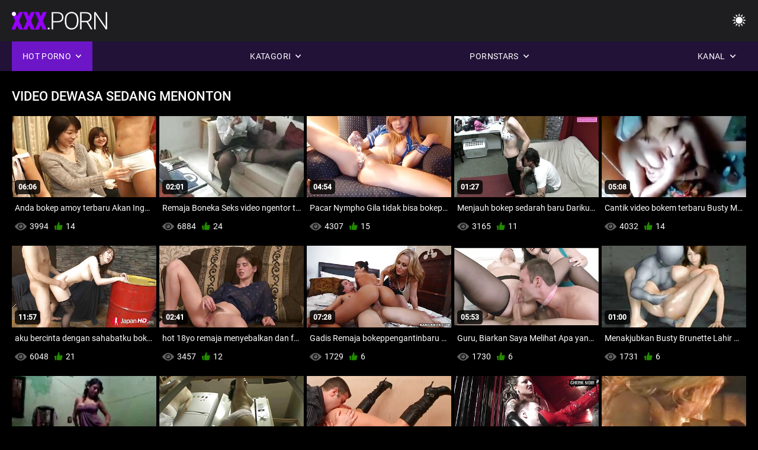

--- FILE ---
content_type: text/html; charset=UTF-8
request_url: https://id.neukenfilm.net/?page=8
body_size: 12894
content:
<!DOCTYPE html><html lang="id"><head>


<title>Bokep baru video porno seksi gratis   (Cacah   8) </title>
<meta http-equiv="Content-Type" content="text/html; charset=utf-8">
<meta name="description" content="HD sexy hot porno-Bokep baru ! Video xxx terbaik di web, porno panas baru ditambahkan ke situs kami online setiap hari. ">
<meta name="keywords" content="Porno,HD porno,video HD,Blowjob,hardcore,kenyataan,Roleplay,remaja 18+,Cewek,Cewek Seksi,Cewek seksi,masturbasi,Dari Belakang,Gaya anjing,gaya cowgirl,cowgirl,Close-up,, penis besar,Penis besar,Minuman Keras,Kamar Tidur,saudari tiri,rambut gelap,berambut coklat,pirang,wanita,Tidur,Wanita,bercinta,threesome,bertiga,Karly ">
<meta name="viewport" content="width=device-width, initial-scale=1">
<base target="_blank">

<link rel="icon" type="image/x-icon" href="/favicons/favicon.ico">
<link rel="apple-touch-icon" sizes="32x32" href="/favicons/touch-icon-iphone.png">
<link rel="apple-touch-icon" sizes="76x76" href="/favicons/touch-icon-ipad.png">
<link rel="apple-touch-icon" sizes="120x120" href="/favicons/touch-icon-iphone-retina.png">
<link rel="apple-touch-icon" sizes="152x152" href="/favicons/touch-icon-ipad-retina.png">

<link href="/css/all5.css" rel="stylesheet" type="text/css">
<link href="/css/slick.css" rel="stylesheet" type="text/css">
<link href="/css/select2.css" rel="stylesheet" type="text/css">
<link href="https://id.neukenfilm.net/?page=8" rel="canonical">
</head>
<body class="1 box_middle no-touch">

<div class="wrapper">
<header class="pignr">
<div class="container">
<div class="holder">
<div class="column second">
<button type="button" class="hamburger" title="menu">
<span></span>
</button>
<div class="logo">
<a href="/" class="pignr">
<img src="/files/logo.png" width="161" height="30" title="Bokep baru">
</a>
</div>
</div>

<div class="column second">
<button type="button" class="change_theme js-night-mode" title="menu">
<i class="icon-shine"></i>
</button>


<button type="button" class="mask_search" title="menu">
<i class="icon-search"></i>
</button>
</div>
</div>
<div class="navigation">
<nav>
<div class="item active">
<a href="#" class="onClick pignr videos">
<span>Hot porno </span>
<i class="icon-arrow-down"></i>
</a>
<div class="dropped_sm">
<a href="/top.html" class="pignr item_sort">
<i class="icon-like"></i>
<span>Dinilai Tertinggi </span>
</a>
<a href="/newporn.html" class="pignr item_sort">
<i class="icon-new"></i>
<span>Terkini </span>
</a>
<a href="/popular.html" class="pignr item_sort">
<i class="icon-view"></i>
<span>Paling Ditampilkan </span>
</a>

</div>
</div>
<div class="item item_second">
<a href="#" class="pignr onClick categories">
<span>Katagori </span>
<i class="icon-arrow-down"></i>
</a>
<div class="dropped_lg">
<div class="container" id="list_categories_categories_top_menu">
<div class="columns">

<div class="categories_list" id="list_categories_categories_top_menu_items">




<div class="categories_item">
<a href="/category/teen/">Remaja</a>
</div>			
				<div class="categories_item">
<a href="/category/sexy/">Seksi</a>
</div>			
				<div class="categories_item">
<a href="/category/amateur/">Amatir</a>
</div>			
				<div class="categories_item">
<a href="/category/hot/">Panas</a>
</div>			
				<div class="categories_item">
<a href="/category/hardcore/">Hardcore</a>
</div>			
				<div class="categories_item">
<a href="/category/blowjob/">Blowjob</a>
</div>			
				<div class="categories_item">
<a href="/category/horny/">Horny</a>
</div>			
				<div class="categories_item">
<a href="/category/fuck/">Sial.</a>
</div>			
				<div class="categories_item">
<a href="/category/dirty/">Kotor</a>
</div>			
				<div class="categories_item">
<a href="/category/ass/">Ass</a>
</div>			
				<div class="categories_item">
<a href="/category/pussy/">Pussy</a>
</div>			
				<div class="categories_item">
<a href="/category/milf/">Milf</a>
</div>			
				<div class="categories_item">
<a href="/category/sex/">Seks.</a>
</div>			
				<div class="categories_item">
<a href="/category/girl/">Gadis</a>
</div>			
				<div class="categories_item">
<a href="/category/anal/">Anal</a>
</div>			
				<div class="categories_item">
<a href="/category/mom/">Ibu.</a>
</div>			
				<div class="categories_item">
<a href="/category/pussyfuck/">Pussyfuck</a>
</div>			
				<div class="categories_item">
<a href="/category/young/">Muda</a>
</div>			
				<div class="categories_item">
<a href="/category/busty/">Busty</a>
</div>			
				<div class="categories_item">
<a href="/category/homemade/">Buatan sendiri</a>
</div>			
				

<div class="categories_item">
<a href="/categories.html" class="more">Lihat semua daftar </a>
</div>
</div>
</div>
</div>
</div>
</div>

<div class="item item_second">
<a href="/category/hd/" class="pignr onClick pornstars">
<span>Pornstars </span>
<i class="icon-arrow-down"></i>
</a>

</div>
<div class="item item_second">
<a href="#" class="pignr onClick channels">
<span>Kanal </span>
<i class="icon-arrow-down"></i>
</a>
<div class="dropped_lg">
<div class="container" id="list_dvds_menu_top_channels">
<div class="columns">

<div class="categories_list" id="list_dvds_menu_top_channels_items">
<div class="categories_item">
<a class="pignr" href="/tag/315/">3gp bokep barus</a>
</div>		


                    
   <div class="categories_item">
<a class="pignr" href="/tag/214/">akun bokep terbarus</a>
</div>		


                    
   <div class="categories_item">
<a class="pignr" href="/tag/353/">artis bokep terbaru 2018s</a>
</div>		


                    
   <div class="categories_item">
<a class="pignr" href="/tag/103/">asian sex diary barus</a>
</div>		


                    
   <div class="categories_item">
<a class="pignr" href="/tag/57/">asian sex terbarus</a>
</div>		


                    
   <div class="categories_item">
<a class="pignr" href="/tag/169/">bakep barus</a>
</div>		


                    
   <div class="categories_item">
<a class="pignr" href="/tag/137/">bakep terbarus</a>
</div>		


                    
   <div class="categories_item">
<a class="pignr" href="/tag/282/">baru belajar bokeps</a>
</div>		


                    
   <div class="categories_item">
<a class="pignr" href="/tag/42/">baru bokeps</a>
</div>		


                    
   <div class="categories_item">
<a class="pignr" href="/tag/300/">bekeb terbarus</a>
</div>		


                    
   

<div class="categories_item">
<a class="pignr" href="https://bokepkorea.icu/">Video bokep koreas</a>
</div>		

<div class="categories_item">
<a class="pignr" href="https://id.pornolatinoespanol.net/">Video bokep jepang moms</a>
</div>		

<div class="categories_item">
<a class="pignr" href="https://id.erotikfilme.org/">Video hot bokeps</a>
</div>		

<div class="categories_item">
<a class="pignr" href="https://id.filmpornovecchie.com/">Bokep chinas</a>
</div>		

<div class="categories_item">
<a class="pignr" href="https://id.reifetitten.net/">Film bokeps</a>
</div>		

<div class="categories_item">
<a class="pignr" href="https://id.videoamatorialigratuiti.com/">Bokep ceritas</a>
</div>		

<div class="categories_item">
<a class="pignr" href="https://id.melayuseksvideo.net/">Bokep indo hots</a>
</div>		

<div class="categories_item">
<a class="pignr" href="https://id.videocasalinghigratis.com/">Bokep jandas</a>
</div>		

<div class="categories_item">
<a class="pignr" href="https://id.videovecchietroie.com/">Video sex dewasas</a>
</div>		

<div class="categories_item">
<a class="pignr" href="https://id.reifenackteweiber.com/">Video bokep jandas</a>
</div>		




<div class="categories_item">
<a href="/tags.html" class="pignr more">Lihat semua daftar </a>
</div>
</div>
</div>
</div>
</div>
</div>







</nav>
</div>
 </div></header>

<main>
<section class="columns_thumbs">
<div class="container">
<div class="container">
<div class="headline">
<h1 class="title">Video dewasa sedang menonton </h1>
 </div><div class="thumbs" id="list_videos_videos_watched_right_now_items">


<div class="item thumb">
<a href="/video/1355/anda-bokep-amoy-terbaru-akan-ingat-fucking-a-latin-ass-forever/" title="Anda bokep amoy terbaru Akan Ingat Fucking a Latin Ass Forever" class="th">
<span class="wrap_image th">
<img src="https://id.neukenfilm.net/media/thumbs/5/v01355.jpg?1644805895" alt="Anda bokep amoy terbaru Akan Ingat Fucking a Latin Ass Forever" width="400" height="225" style="display: block;">
<span class="time">06:06</span>

</span>
<span class="tools_thumbs">
<span class="title">
Anda bokep amoy terbaru Akan Ingat Fucking a Latin Ass Forever
</span>
</span>
</a>
<span class="columns">
<span class="col">
<span class="view">
<i class="icon-view"></i>
<span style="color:#FFF;">3994</span>
</span>
<span class="like_view">
<i class="icon-like"></i>
<span style="color:#FFF;">14</span>
</span>
</span>
<span class="col second">
</span>
</span>
</div><div class="item thumb">
<a href="/video/2436/remaja-boneka-seks-video-ngentor-terbaru-nyata-dihukum-karena-melakukan-porno/" title="Remaja Boneka Seks video ngentor terbaru Nyata Dihukum Karena Melakukan Porno" class="th">
<span class="wrap_image th">
<img src="https://id.neukenfilm.net/media/thumbs/6/v02436.jpg?1642151987" alt="Remaja Boneka Seks video ngentor terbaru Nyata Dihukum Karena Melakukan Porno" width="400" height="225" style="display: block;">
<span class="time">02:01</span>

</span>
<span class="tools_thumbs">
<span class="title">
Remaja Boneka Seks video ngentor terbaru Nyata Dihukum Karena Melakukan Porno
</span>
</span>
</a>
<span class="columns">
<span class="col">
<span class="view">
<i class="icon-view"></i>
<span style="color:#FFF;">6884</span>
</span>
<span class="like_view">
<i class="icon-like"></i>
<span style="color:#FFF;">24</span>
</span>
</span>
<span class="col second">
</span>
</span>
</div><div class="item thumb">
<a href="/video/292/pacar-nympho-gila-tidak-bisa-bokep-artis-baru-mendapatkan-cukup-sialan/" title="Pacar Nympho Gila tidak bisa bokep artis baru mendapatkan Cukup Sialan" class="th">
<span class="wrap_image th">
<img src="https://id.neukenfilm.net/media/thumbs/2/v00292.jpg?1641033347" alt="Pacar Nympho Gila tidak bisa bokep artis baru mendapatkan Cukup Sialan" width="400" height="225" style="display: block;">
<span class="time">04:54</span>

</span>
<span class="tools_thumbs">
<span class="title">
Pacar Nympho Gila tidak bisa bokep artis baru mendapatkan Cukup Sialan
</span>
</span>
</a>
<span class="columns">
<span class="col">
<span class="view">
<i class="icon-view"></i>
<span style="color:#FFF;">4307</span>
</span>
<span class="like_view">
<i class="icon-like"></i>
<span style="color:#FFF;">15</span>
</span>
</span>
<span class="col second">
</span>
</span>
</div><div class="item thumb">
<a href="https://id.neukenfilm.net/link.php" title="Menjauh bokep sedarah baru Dariku, Orang Tua Mesum!" class="th">
<span class="wrap_image th">
<img src="https://id.neukenfilm.net/media/thumbs/8/v03718.jpg?1641574191" alt="Menjauh bokep sedarah baru Dariku, Orang Tua Mesum!" width="400" height="225" style="display: block;">
<span class="time">01:27</span>

</span>
<span class="tools_thumbs">
<span class="title">
Menjauh bokep sedarah baru Dariku, Orang Tua Mesum!
</span>
</span>
</a>
<span class="columns">
<span class="col">
<span class="view">
<i class="icon-view"></i>
<span style="color:#FFF;">3165</span>
</span>
<span class="like_view">
<i class="icon-like"></i>
<span style="color:#FFF;">11</span>
</span>
</span>
<span class="col second">
</span>
</span>
</div>
<div class="item thumb">
<a href="/video/4965/cantik-video-bokem-terbaru-busty-mom-kacau-teman-putranya/" title="Cantik video bokem terbaru Busty Mom Kacau Teman Putranya" class="th">
<span class="wrap_image th">
<img src="https://id.neukenfilm.net/media/thumbs/5/v04965.jpg?1642044900" alt="Cantik video bokem terbaru Busty Mom Kacau Teman Putranya" width="400" height="225" style="display: block;">
<span class="time">05:08</span>

</span>
<span class="tools_thumbs">
<span class="title">
Cantik video bokem terbaru Busty Mom Kacau Teman Putranya
</span>
</span>
</a>
<span class="columns">
<span class="col">
<span class="view">
<i class="icon-view"></i>
<span style="color:#FFF;">4032</span>
</span>
<span class="like_view">
<i class="icon-like"></i>
<span style="color:#FFF;">14</span>
</span>
</span>
<span class="col second">
</span>
</span>
</div>
<div class="item thumb">
<a href="https://id.neukenfilm.net/link.php" title="aku bercinta dengan sahabatku bokepindobaru yang seksi ibu cabul" class="th">
<span class="wrap_image th">
<img src="https://id.neukenfilm.net/media/thumbs/1/v08031.jpg?1641198829" alt="aku bercinta dengan sahabatku bokepindobaru yang seksi ibu cabul" width="400" height="225" style="display: block;">
<span class="time">11:57</span>

</span>
<span class="tools_thumbs">
<span class="title">
aku bercinta dengan sahabatku bokepindobaru yang seksi ibu cabul
</span>
</span>
</a>
<span class="columns">
<span class="col">
<span class="view">
<i class="icon-view"></i>
<span style="color:#FFF;">6048</span>
</span>
<span class="like_view">
<i class="icon-like"></i>
<span style="color:#FFF;">21</span>
</span>
</span>
<span class="col second">
</span>
</span>
</div><div class="item thumb">
<a href="https://id.neukenfilm.net/link.php" title="hot 18yo remaja menyebalkan dan fucks mesum online terbaru pacar keras kemaluan" class="th">
<span class="wrap_image th">
<img src="https://id.neukenfilm.net/media/thumbs/0/v05660.jpg?1643674923" alt="hot 18yo remaja menyebalkan dan fucks mesum online terbaru pacar keras kemaluan" width="400" height="225" style="display: block;">
<span class="time">02:41</span>

</span>
<span class="tools_thumbs">
<span class="title">
hot 18yo remaja menyebalkan dan fucks mesum online terbaru pacar keras kemaluan
</span>
</span>
</a>
<span class="columns">
<span class="col">
<span class="view">
<i class="icon-view"></i>
<span style="color:#FFF;">3457</span>
</span>
<span class="like_view">
<i class="icon-like"></i>
<span style="color:#FFF;">12</span>
</span>
</span>
<span class="col second">
</span>
</span>
</div>
<div class="item thumb">
<a href="https://id.neukenfilm.net/link.php" title="Gadis Remaja bokeppengantinbaru Tidak Ingin Menjadi Perawan Lagi" class="th">
<span class="wrap_image th">
<img src="https://id.neukenfilm.net/media/thumbs/9/v03529.jpg?1641179850" alt="Gadis Remaja bokeppengantinbaru Tidak Ingin Menjadi Perawan Lagi" width="400" height="225" style="display: block;">
<span class="time">07:28</span>

</span>
<span class="tools_thumbs">
<span class="title">
Gadis Remaja bokeppengantinbaru Tidak Ingin Menjadi Perawan Lagi
</span>
</span>
</a>
<span class="columns">
<span class="col">
<span class="view">
<i class="icon-view"></i>
<span style="color:#FFF;">1729</span>
</span>
<span class="like_view">
<i class="icon-like"></i>
<span style="color:#FFF;">6</span>
</span>
</span>
<span class="col second">
</span>
</span>
</div>
<div class="item thumb">
<a href="/video/7410/guru-biarkan-saya-melihat-apa-yang-anda-sembunyikan-di-sana-bokep-kemanten-baru/" title="Guru, Biarkan Saya Melihat Apa yang Anda Sembunyikan Di sana bokep kemanten baru" class="th">
<span class="wrap_image th">
<img src="https://id.neukenfilm.net/media/thumbs/0/v07410.jpg?1644899723" alt="Guru, Biarkan Saya Melihat Apa yang Anda Sembunyikan Di sana bokep kemanten baru" width="400" height="225" style="display: block;">
<span class="time">05:53</span>

</span>
<span class="tools_thumbs">
<span class="title">
Guru, Biarkan Saya Melihat Apa yang Anda Sembunyikan Di sana bokep kemanten baru
</span>
</span>
</a>
<span class="columns">
<span class="col">
<span class="view">
<i class="icon-view"></i>
<span style="color:#FFF;">1730</span>
</span>
<span class="like_view">
<i class="icon-like"></i>
<span style="color:#FFF;">6</span>
</span>
</span>
<span class="col second">
</span>
</span>
</div><div class="item thumb">
<a href="https://id.neukenfilm.net/link.php" title="Menakjubkan Busty Brunette Lahir Untuk bokep upload terbaru Merayu" class="th">
<span class="wrap_image th">
<img src="https://id.neukenfilm.net/media/thumbs/8/v08038.jpg?1641851453" alt="Menakjubkan Busty Brunette Lahir Untuk bokep upload terbaru Merayu" width="400" height="225" style="display: block;">
<span class="time">01:00</span>

</span>
<span class="tools_thumbs">
<span class="title">
Menakjubkan Busty Brunette Lahir Untuk bokep upload terbaru Merayu
</span>
</span>
</a>
<span class="columns">
<span class="col">
<span class="view">
<i class="icon-view"></i>
<span style="color:#FFF;">1731</span>
</span>
<span class="like_view">
<i class="icon-like"></i>
<span style="color:#FFF;">6</span>
</span>
</span>
<span class="col second">
</span>
</span>
</div>
<div class="item thumb">
<a href="/video/5649/ketat-terangsang-cewek-seksi-menyebalkan-dan-bokeb-barat-terbaru-2018-toket-besar-di-luar-ruangan/" title="ketat terangsang cewek seksi menyebalkan dan bokeb barat terbaru 2018 toket besar di luar ruangan" class="th">
<span class="wrap_image th">
<img src="https://id.neukenfilm.net/media/thumbs/9/v05649.jpg?1642224911" alt="ketat terangsang cewek seksi menyebalkan dan bokeb barat terbaru 2018 toket besar di luar ruangan" width="400" height="225" style="display: block;">
<span class="time">01:36</span>

</span>
<span class="tools_thumbs">
<span class="title">
ketat terangsang cewek seksi menyebalkan dan bokeb barat terbaru 2018 toket besar di luar ruangan
</span>
</span>
</a>
<span class="columns">
<span class="col">
<span class="view">
<i class="icon-view"></i>
<span style="color:#FFF;">8093</span>
</span>
<span class="like_view">
<i class="icon-like"></i>
<span style="color:#FFF;">28</span>
</span>
</span>
<span class="col second">
</span>
</span>
</div><div class="item thumb">
<a href="https://id.neukenfilm.net/link.php" title="Remaja Amatir bokeb jilbab baru Sangat Bertumpuk Turun" class="th">
<span class="wrap_image th">
<img src="https://id.neukenfilm.net/media/thumbs/1/v04021.jpg?1641413136" alt="Remaja Amatir bokeb jilbab baru Sangat Bertumpuk Turun" width="400" height="225" style="display: block;">
<span class="time">06:04</span>

</span>
<span class="tools_thumbs">
<span class="title">
Remaja Amatir bokeb jilbab baru Sangat Bertumpuk Turun
</span>
</span>
</a>
<span class="columns">
<span class="col">
<span class="view">
<i class="icon-view"></i>
<span style="color:#FFF;">6364</span>
</span>
<span class="like_view">
<i class="icon-like"></i>
<span style="color:#FFF;">22</span>
</span>
</span>
<span class="col second">
</span>
</span>
</div>
<div class="item thumb">
<a href="/video/5147/pasangan-muda-memutuskan-untuk-merekam-pertama-kalinya-porn-terbaru/" title="Pasangan Muda Memutuskan Untuk Merekam Pertama Kalinya porn terbaru" class="th">
<span class="wrap_image th">
<img src="https://id.neukenfilm.net/media/thumbs/7/v05147.jpg?1644985044" alt="Pasangan Muda Memutuskan Untuk Merekam Pertama Kalinya porn terbaru" width="400" height="225" style="display: block;">
<span class="time">08:51</span>

</span>
<span class="tools_thumbs">
<span class="title">
Pasangan Muda Memutuskan Untuk Merekam Pertama Kalinya porn terbaru
</span>
</span>
</a>
<span class="columns">
<span class="col">
<span class="view">
<i class="icon-view"></i>
<span style="color:#FFF;">1737</span>
</span>
<span class="like_view">
<i class="icon-like"></i>
<span style="color:#FFF;">6</span>
</span>
</span>
<span class="col second">
</span>
</span>
</div><div class="item thumb">
<a href="https://id.neukenfilm.net/link.php" title="Tetangga Baruku merayuku sexx terbaru" class="th">
<span class="wrap_image th">
<img src="https://id.neukenfilm.net/media/thumbs/4/v07934.jpg?1643608014" alt="Tetangga Baruku merayuku sexx terbaru" width="400" height="225" style="display: block;">
<span class="time">09:16</span>

</span>
<span class="tools_thumbs">
<span class="title">
Tetangga Baruku merayuku sexx terbaru
</span>
</span>
</a>
<span class="columns">
<span class="col">
<span class="view">
<i class="icon-view"></i>
<span style="color:#FFF;">3478</span>
</span>
<span class="like_view">
<i class="icon-like"></i>
<span style="color:#FFF;">12</span>
</span>
</span>
<span class="col second">
</span>
</span>
</div><div class="item thumb">
<a href="https://id.neukenfilm.net/link.php" title="Pasangan Remaja Turki Membuat Rekaman Seks bokep stw baru Mereka Sendiri" class="th">
<span class="wrap_image th">
<img src="https://id.neukenfilm.net/media/thumbs/8/v05428.jpg?1643603624" alt="Pasangan Remaja Turki Membuat Rekaman Seks bokep stw baru Mereka Sendiri" width="400" height="225" style="display: block;">
<span class="time">03:35</span>

</span>
<span class="tools_thumbs">
<span class="title">
Pasangan Remaja Turki Membuat Rekaman Seks bokep stw baru Mereka Sendiri
</span>
</span>
</a>
<span class="columns">
<span class="col">
<span class="view">
<i class="icon-view"></i>
<span style="color:#FFF;">6094</span>
</span>
<span class="like_view">
<i class="icon-like"></i>
<span style="color:#FFF;">21</span>
</span>
</span>
<span class="col second">
</span>
</span>
</div><div class="item thumb">
<a href="https://id.neukenfilm.net/link.php" title="Sexy Twin Sisters Berbagi satu Lucky Dick web porn terbaru" class="th">
<span class="wrap_image th">
<img src="https://id.neukenfilm.net/media/thumbs/4/v05164.jpg?1643089619" alt="Sexy Twin Sisters Berbagi satu Lucky Dick web porn terbaru" width="400" height="225" style="display: block;">
<span class="time">04:40</span>

</span>
<span class="tools_thumbs">
<span class="title">
Sexy Twin Sisters Berbagi satu Lucky Dick web porn terbaru
</span>
</span>
</a>
<span class="columns">
<span class="col">
<span class="view">
<i class="icon-view"></i>
<span style="color:#FFF;">1745</span>
</span>
<span class="like_view">
<i class="icon-like"></i>
<span style="color:#FFF;">6</span>
</span>
</span>
<span class="col second">
</span>
</span>
</div><div class="item thumb">
<a href="/video/2716/terangsang-remaja-bos-mengambil-karyawan-kemaluan-di-dia-bokep-baru-xxx-kantor/" title="terangsang remaja bos mengambil karyawan kemaluan di dia bokep baru xxx kantor" class="th">
<span class="wrap_image th">
<img src="https://id.neukenfilm.net/media/thumbs/6/v02716.jpg?1641723692" alt="terangsang remaja bos mengambil karyawan kemaluan di dia bokep baru xxx kantor" width="400" height="225" style="display: block;">
<span class="time">09:35</span>

</span>
<span class="tools_thumbs">
<span class="title">
terangsang remaja bos mengambil karyawan kemaluan di dia bokep baru xxx kantor
</span>
</span>
</a>
<span class="columns">
<span class="col">
<span class="view">
<i class="icon-view"></i>
<span style="color:#FFF;">4949</span>
</span>
<span class="like_view">
<i class="icon-like"></i>
<span style="color:#FFF;">17</span>
</span>
</span>
<span class="col second">
</span>
</span>
</div><div class="item thumb">
<a href="https://id.neukenfilm.net/link.php" title="lucu petite remaja ketat pukas dirusak oleh video sex xxx terbaru a besar hitam kemaluan" class="th">
<span class="wrap_image th">
<img src="https://id.neukenfilm.net/media/thumbs/8/v05798.jpg?1644208386" alt="lucu petite remaja ketat pukas dirusak oleh video sex xxx terbaru a besar hitam kemaluan" width="400" height="225" style="display: block;">
<span class="time">01:00</span>

</span>
<span class="tools_thumbs">
<span class="title">
lucu petite remaja ketat pukas dirusak oleh video sex xxx terbaru a besar hitam kemaluan
</span>
</span>
</a>
<span class="columns">
<span class="col">
<span class="view">
<i class="icon-view"></i>
<span style="color:#FFF;">1749</span>
</span>
<span class="like_view">
<i class="icon-like"></i>
<span style="color:#FFF;">6</span>
</span>
</span>
<span class="col second">
</span>
</span>
</div><div class="item thumb">
<a href="/video/3552/gadis-india-akan-melakukan-segalanya-untuk-tetap-di-video-bokeb-pengantin-amerika/" title="Gadis India Akan Melakukan Segalanya Untuk Tetap Di video bokeb pengantin Amerika" class="th">
<span class="wrap_image th">
<img src="https://id.neukenfilm.net/media/thumbs/2/v03552.jpg?1643167039" alt="Gadis India Akan Melakukan Segalanya Untuk Tetap Di video bokeb pengantin Amerika" width="400" height="225" style="display: block;">
<span class="time">08:00</span>

</span>
<span class="tools_thumbs">
<span class="title">
Gadis India Akan Melakukan Segalanya Untuk Tetap Di video bokeb pengantin Amerika
</span>
</span>
</a>
<span class="columns">
<span class="col">
<span class="view">
<i class="icon-view"></i>
<span style="color:#FFF;">4106</span>
</span>
<span class="like_view">
<i class="icon-like"></i>
<span style="color:#FFF;">14</span>
</span>
</span>
<span class="col second">
</span>
</span>
</div><div class="item thumb">
<a href="/video/2851/ini-terlihat-bokem-terbaru-nyata-sungguh-menyakitkan-/" title="Ini Terlihat bokem terbaru Nyata, Sungguh Menyakitkan!" class="th">
<span class="wrap_image th">
<img src="https://id.neukenfilm.net/media/thumbs/1/v02851.jpg?1641303550" alt="Ini Terlihat bokem terbaru Nyata, Sungguh Menyakitkan!" width="400" height="225" style="display: block;">
<span class="time">10:51</span>

</span>
<span class="tools_thumbs">
<span class="title">
Ini Terlihat bokem terbaru Nyata, Sungguh Menyakitkan!
</span>
</span>
</a>
<span class="columns">
<span class="col">
<span class="view">
<i class="icon-view"></i>
<span style="color:#FFF;">3521</span>
</span>
<span class="like_view">
<i class="icon-like"></i>
<span style="color:#FFF;">12</span>
</span>
</span>
<span class="col second">
</span>
</span>
</div>
</div>
</div>
 
</div>
</section>
<section>
<div class="container">
<div class="headline">
<h2 class="title">TREN TERKINIWEATHER CONDITION </h2>
</div>
<div class="tags_list">
<div class="item">
<a href="/tag/349/">
<i class="icon-tag"></i>
<span style="color:#FFF;">bhokep terbaru</span>
</a>					
</div>
<div class="item">
<a href="/tag/87/">
<i class="icon-tag"></i>
<span style="color:#FFF;">bikep baru</span>
</a>					
</div>
<div class="item">
<a href="/tag/298/">
<i class="icon-tag"></i>
<span style="color:#FFF;">bikep pengantin baru</span>
</a>					
</div>
<div class="item">
<a href="/tag/28/">
<i class="icon-tag"></i>
<span style="color:#FFF;">bikep terbaru</span>
</a>					
</div>
<div class="item">
<a href="/tag/186/">
<i class="icon-tag"></i>
<span style="color:#FFF;">bocep terbaru</span>
</a>					
</div>
<div class="item">
<a href="/tag/219/">
<i class="icon-tag"></i>
<span style="color:#FFF;">boekp baru</span>
</a>					
</div>
<div class="item">
<a href="/tag/325/">
<i class="icon-tag"></i>
<span style="color:#FFF;">bok3p baru</span>
</a>					
</div>
<div class="item">
<a href="/tag/175/">
<i class="icon-tag"></i>
<span style="color:#FFF;">bok3p terbaru</span>
</a>					
</div>
<div class="item">
<a href="/tag/343/">
<i class="icon-tag"></i>
<span style="color:#FFF;">boke pengantin</span>
</a>					
</div>
<div class="item">
<a href="/tag/226/">
<i class="icon-tag"></i>
<span style="color:#FFF;">bokeb 2019 terbaru</span>
</a>					
</div>
<div class="item">
<a href="/tag/356/">
<i class="icon-tag"></i>
<span style="color:#FFF;">bokeb barat terbaru 2018</span>
</a>					
</div>
<div class="item">
<a href="/tag/12/">
<i class="icon-tag"></i>
<span style="color:#FFF;">bokeb baru</span>
</a>					
</div>
<div class="item">
<a href="/tag/348/">
<i class="icon-tag"></i>
<span style="color:#FFF;">bokeb baru 2018</span>
</a>					
</div>
<div class="item">
<a href="/tag/160/">
<i class="icon-tag"></i>
<span style="color:#FFF;">bokeb hot terbaru</span>
</a>					
</div>
<div class="item">
<a href="/tag/278/">
<i class="icon-tag"></i>
<span style="color:#FFF;">bokeb jilbab baru</span>
</a>					
</div>
<div class="item">
<a href="/tag/266/">
<i class="icon-tag"></i>
<span style="color:#FFF;">bokeb korea baru</span>
</a>					
</div>
<div class="item">
<a href="/tag/303/">
<i class="icon-tag"></i>
<span style="color:#FFF;">bokeb malam pengantin</span>
</a>					
</div>
<div class="item">
<a href="/tag/207/">
<i class="icon-tag"></i>
<span style="color:#FFF;">bokeb paling baru</span>
</a>					
</div>
<div class="item">
<a href="/tag/281/">
<i class="icon-tag"></i>
<span style="color:#FFF;">bokeb pekan baru</span>
</a>					
</div>
<div class="item">
<a href="/tag/123/">
<i class="icon-tag"></i>
<span style="color:#FFF;">bokeb pengantin</span>
</a>					
</div>
<div class="item">
<a href="/tag/56/">
<i class="icon-tag"></i>
<span style="color:#FFF;">bokeb pengantin baru</span>
</a>					
</div>
<div class="item">
<a href="/tag/330/">
<i class="icon-tag"></i>
<span style="color:#FFF;">bokeb sma baru</span>
</a>					
</div>
<div class="item">
<a href="/tag/275/">
<i class="icon-tag"></i>
<span style="color:#FFF;">bokeb smu terbaru</span>
</a>					
</div>
<div class="item">
<a href="/tag/292/">
<i class="icon-tag"></i>
<span style="color:#FFF;">bokeb tahun baru</span>
</a>					
</div>
<div class="item">
<a href="/tag/1/">
<i class="icon-tag"></i>
<span style="color:#FFF;">bokeb terbaru</span>
</a>					
</div>
<div class="item">
<a href="/tag/174/">
<i class="icon-tag"></i>
<span style="color:#FFF;">bokebbaru</span>
</a>					
</div>
<div class="item">
<a href="/tag/228/">
<i class="icon-tag"></i>
<span style="color:#FFF;">bokebdo terbaru</span>
</a>					
</div>
<div class="item">
<a href="/tag/264/">
<i class="icon-tag"></i>
<span style="color:#FFF;">bokeep baru</span>
</a>					
</div>
<div class="item">
<a href="/tag/34/">
<i class="icon-tag"></i>
<span style="color:#FFF;">bokef baru</span>
</a>					
</div>
<div class="item">
<a href="/tag/358/">
<i class="icon-tag"></i>
<span style="color:#FFF;">bokef baru 2018</span>
</a>					
</div>
<div class="item">
<a href="/tag/224/">
<i class="icon-tag"></i>
<span style="color:#FFF;">bokef pengantin</span>
</a>					
</div>
<div class="item">
<a href="/tag/134/">
<i class="icon-tag"></i>
<span style="color:#FFF;">bokef pengantin baru</span>
</a>					
</div>
<div class="item">
<a href="/tag/10/">
<i class="icon-tag"></i>
<span style="color:#FFF;">bokef terbaru</span>
</a>					
</div>
<div class="item">
<a href="/tag/171/">
<i class="icon-tag"></i>
<span style="color:#FFF;">bokem terbaru</span>
</a>					
</div>
<div class="item">
<a href="/tag/314/">
<i class="icon-tag"></i>
<span style="color:#FFF;">bokep 2018 baru</span>
</a>					
</div>
<div class="item">
<a href="/tag/170/">
<i class="icon-tag"></i>
<span style="color:#FFF;">bokep amoy terbaru</span>
</a>					
</div>
<div class="item">
<a href="/tag/120/">
<i class="icon-tag"></i>
<span style="color:#FFF;">bokep arab baru</span>
</a>					
</div>
<div class="item">
<a href="/tag/80/">
<i class="icon-tag"></i>
<span style="color:#FFF;">bokep artis baru</span>
</a>					
</div>
<div class="item">
<a href="/tag/244/">
<i class="icon-tag"></i>
<span style="color:#FFF;">bokep bandar baru</span>
</a>					
</div>
<div class="item">
<a href="/tag/13/">
<i class="icon-tag"></i>
<span style="color:#FFF;">bokep barat baru</span>
</a>					
</div>
<div class="item">
<a href="/tag/354/">
<i class="icon-tag"></i>
<span style="color:#FFF;">bokep barat baru 2018</span>
</a>					
</div>
<div class="item">
<a href="/tag/291/">
<i class="icon-tag"></i>
<span style="color:#FFF;">bokep barat hot baru</span>
</a>					
</div>
<div class="item">
<a href="/tag/307/">
<i class="icon-tag"></i>
<span style="color:#FFF;">bokep barat paling baru</span>
</a>					
</div>
<div class="item">
<a href="/tag/166/">
<i class="icon-tag"></i>
<span style="color:#FFF;">bokep barat pengantin</span>
</a>					
</div>

</div>
</div>
</section>
<section class="columns_thumbs">
<div class="container" id="list_videos_most_recent_videos">
<div class="container">
<div class="headline">
<h2 class="title">Porno seks baru </h2>
 </div></div><div class="thumbs" id="list_videos_most_recent_videos_items">
<div class="item thumb">
<a href="/video/7286/salah-satu-remaja-terpanas-hancur-di-bokep-sma-terbaru-2018-video-amatir/" title="Salah satu Remaja Terpanas Hancur di bokep sma terbaru 2018 Video Amatir" class="th">
<span class="wrap_image th">
<img src="https://id.neukenfilm.net/media/thumbs/6/v07286.jpg?1641943481" alt="Salah satu Remaja Terpanas Hancur di bokep sma terbaru 2018 Video Amatir" width="400" height="225" style="display: block;">
<span class="time">08:16</span>

</span>
<span class="tools_thumbs">
<span class="title">
Salah satu Remaja Terpanas Hancur di bokep sma terbaru 2018 Video Amatir
</span>
</span>
</a>
<span class="columns">
<span class="col">
<span class="view">
<i class="icon-view"></i>
<span style="color:#FFF;">5299</span>
</span>
<span class="like_view">
<i class="icon-like"></i>
<span style="color:#FFF;">18</span>
</span>
</span>
<span class="col second">
</span>
</span>
</div><div class="item thumb">
<a href="/video/7370/remaja-yang-takut-terlambat-menyadari-bahwa-dia-salah-masuk-bokep-baru-korea-bus/" title="Remaja yang Takut Terlambat Menyadari Bahwa Dia Salah Masuk bokep baru korea Bus" class="th">
<span class="wrap_image th">
<img src="https://id.neukenfilm.net/media/thumbs/0/v07370.jpg?1642732319" alt="Remaja yang Takut Terlambat Menyadari Bahwa Dia Salah Masuk bokep baru korea Bus" width="400" height="225" style="display: block;">
<span class="time">08:20</span>

</span>
<span class="tools_thumbs">
<span class="title">
Remaja yang Takut Terlambat Menyadari Bahwa Dia Salah Masuk bokep baru korea Bus
</span>
</span>
</a>
<span class="columns">
<span class="col">
<span class="view">
<i class="icon-view"></i>
<span style="color:#FFF;">1769</span>
</span>
<span class="like_view">
<i class="icon-like"></i>
<span style="color:#FFF;">6</span>
</span>
</span>
<span class="col second">
</span>
</span>
</div><div class="item thumb">
<a href="/video/4286/terangsang-remaja-pecinta-fuck-di-yang-kamar-mandi-ngentok-terbaru/" title="terangsang remaja pecinta fuck di yang kamar mandi ngentok terbaru" class="th">
<span class="wrap_image th">
<img src="https://id.neukenfilm.net/media/thumbs/6/v04286.jpg?1641003249" alt="terangsang remaja pecinta fuck di yang kamar mandi ngentok terbaru" width="400" height="225" style="display: block;">
<span class="time">04:19</span>

</span>
<span class="tools_thumbs">
<span class="title">
terangsang remaja pecinta fuck di yang kamar mandi ngentok terbaru
</span>
</span>
</a>
<span class="columns">
<span class="col">
<span class="view">
<i class="icon-view"></i>
<span style="color:#FFF;">7974</span>
</span>
<span class="like_view">
<i class="icon-like"></i>
<span style="color:#FFF;">27</span>
</span>
</span>
<span class="col second">
</span>
</span>
</div><div class="item thumb">
<a href="/video/6683/anak-laki-laki-menggedor-bokep-in-terbaru-pacarnya-yang-cantik-di-pita-porno-rumah/" title="Anak laki-laki menggedor bokep in terbaru pacarnya yang cantik di Pita Porno Rumah" class="th">
<span class="wrap_image th">
<img src="https://id.neukenfilm.net/media/thumbs/3/v06683.jpg?1644460447" alt="Anak laki-laki menggedor bokep in terbaru pacarnya yang cantik di Pita Porno Rumah" width="400" height="225" style="display: block;">
<span class="time">06:25</span>

</span>
<span class="tools_thumbs">
<span class="title">
Anak laki-laki menggedor bokep in terbaru pacarnya yang cantik di Pita Porno Rumah
</span>
</span>
</a>
<span class="columns">
<span class="col">
<span class="view">
<i class="icon-view"></i>
<span style="color:#FFF;">5909</span>
</span>
<span class="like_view">
<i class="icon-like"></i>
<span style="color:#FFF;">20</span>
</span>
</span>
<span class="col second">
</span>
</span>
</div><div class="item thumb">
<a href="/video/7628/adik-video-bokep-2018-baru-perempuan-istri-menggoda-dan-melecehkan-saya/" title="Adik video bokep 2018 baru perempuan istri menggoda dan melecehkan saya" class="th">
<span class="wrap_image th">
<img src="https://id.neukenfilm.net/media/thumbs/8/v07628.jpg?1642181426" alt="Adik video bokep 2018 baru perempuan istri menggoda dan melecehkan saya" width="400" height="225" style="display: block;">
<span class="time">02:00</span>

</span>
<span class="tools_thumbs">
<span class="title">
Adik video bokep 2018 baru perempuan istri menggoda dan melecehkan saya
</span>
</span>
</a>
<span class="columns">
<span class="col">
<span class="view">
<i class="icon-view"></i>
<span style="color:#FFF;">8282</span>
</span>
<span class="like_view">
<i class="icon-like"></i>
<span style="color:#FFF;">28</span>
</span>
</span>
<span class="col second">
</span>
</span>
</div><div class="item thumb">
<a href="/video/4869/ibu-video-jav-terbaru-pacar-tidak-mengerti-leluconku/" title="Ibu video jav terbaru pacar tidak mengerti leluconku" class="th">
<span class="wrap_image th">
<img src="https://id.neukenfilm.net/media/thumbs/9/v04869.jpg?1641125274" alt="Ibu video jav terbaru pacar tidak mengerti leluconku" width="400" height="225" style="display: block;">
<span class="time">01:40</span>

</span>
<span class="tools_thumbs">
<span class="title">
Ibu video jav terbaru pacar tidak mengerti leluconku
</span>
</span>
</a>
<span class="columns">
<span class="col">
<span class="view">
<i class="icon-view"></i>
<span style="color:#FFF;">1776</span>
</span>
<span class="like_view">
<i class="icon-like"></i>
<span style="color:#FFF;">6</span>
</span>
</span>
<span class="col second">
</span>
</span>
</div><div class="item thumb">
<a href="/video/7651/mengambil-keuntungan-bokep-baru-masuk-udah-keluar-dari-milf-terbodoh-dunia/" title="Mengambil Keuntungan bokep baru masuk udah keluar dari MILF Terbodoh Dunia" class="th">
<span class="wrap_image th">
<img src="https://id.neukenfilm.net/media/thumbs/1/v07651.jpg?1641369840" alt="Mengambil Keuntungan bokep baru masuk udah keluar dari MILF Terbodoh Dunia" width="400" height="225" style="display: block;">
<span class="time">06:00</span>

</span>
<span class="tools_thumbs">
<span class="title">
Mengambil Keuntungan bokep baru masuk udah keluar dari MILF Terbodoh Dunia
</span>
</span>
</a>
<span class="columns">
<span class="col">
<span class="view">
<i class="icon-view"></i>
<span style="color:#FFF;">9179</span>
</span>
<span class="like_view">
<i class="icon-like"></i>
<span style="color:#FFF;">31</span>
</span>
</span>
<span class="col second">
</span>
</span>
</div><div class="item thumb">
<a href="/video/5904/cewek-seksi-menggoda-ditabrak-di-bokep-barat-pengantin-baru-sofa/" title="Cewek Seksi Menggoda Ditabrak Di bokep barat pengantin baru Sofa" class="th">
<span class="wrap_image th">
<img src="https://id.neukenfilm.net/media/thumbs/4/v05904.jpg?1642139466" alt="Cewek Seksi Menggoda Ditabrak Di bokep barat pengantin baru Sofa" width="400" height="225" style="display: block;">
<span class="time">03:26</span>

</span>
<span class="tools_thumbs">
<span class="title">
Cewek Seksi Menggoda Ditabrak Di bokep barat pengantin baru Sofa
</span>
</span>
</a>
<span class="columns">
<span class="col">
<span class="view">
<i class="icon-view"></i>
<span style="color:#FFF;">2073</span>
</span>
<span class="like_view">
<i class="icon-like"></i>
<span style="color:#FFF;">7</span>
</span>
</span>
<span class="col second">
</span>
</span>
</div><div class="item thumb">
<a href="/video/7338/saya-bokep-barat-baru-sedang-bermain-dengan-nya-mom-s-ass/" title="saya bokep barat baru sedang bermain dengan nya mom's ass" class="th">
<span class="wrap_image th">
<img src="https://id.neukenfilm.net/media/thumbs/8/v07338.jpg?1642041115" alt="saya bokep barat baru sedang bermain dengan nya mom's ass" width="400" height="225" style="display: block;">
<span class="time">14:47</span>

</span>
<span class="tools_thumbs">
<span class="title">
saya bokep barat baru sedang bermain dengan nya mom's ass
</span>
</span>
</a>
<span class="columns">
<span class="col">
<span class="view">
<i class="icon-view"></i>
<span style="color:#FFF;">11288</span>
</span>
<span class="like_view">
<i class="icon-like"></i>
<span style="color:#FFF;">38</span>
</span>
</span>
<span class="col second">
</span>
</span>
</div><div class="item thumb">
<a href="/video/15/anda-pasti-video-bokep-pengantin-nyenyak-saat-menonton-video-ini/" title="Anda Pasti video bokep pengantin Nyenyak Saat Menonton Video Ini" class="th">
<span class="wrap_image th">
<img src="https://id.neukenfilm.net/media/thumbs/5/v00015.jpg?1641033309" alt="Anda Pasti video bokep pengantin Nyenyak Saat Menonton Video Ini" width="400" height="225" style="display: block;">
<span class="time">08:51</span>

</span>
<span class="tools_thumbs">
<span class="title">
Anda Pasti video bokep pengantin Nyenyak Saat Menonton Video Ini
</span>
</span>
</a>
<span class="columns">
<span class="col">
<span class="view">
<i class="icon-view"></i>
<span style="color:#FFF;">8320</span>
</span>
<span class="like_view">
<i class="icon-like"></i>
<span style="color:#FFF;">28</span>
</span>
</span>
<span class="col second">
</span>
</span>
</div><div class="item thumb">
<a href="/video/5741/pengalaman-anal-pertama-bisa-sangat-menyakitkan-bokep-arab-baru/" title="Pengalaman Anal Pertama Bisa Sangat Menyakitkan bokep arab baru" class="th">
<span class="wrap_image th">
<img src="https://id.neukenfilm.net/media/thumbs/1/v05741.jpg?1643506437" alt="Pengalaman Anal Pertama Bisa Sangat Menyakitkan bokep arab baru" width="400" height="225" style="display: block;">
<span class="time">08:11</span>

</span>
<span class="tools_thumbs">
<span class="title">
Pengalaman Anal Pertama Bisa Sangat Menyakitkan bokep arab baru
</span>
</span>
</a>
<span class="columns">
<span class="col">
<span class="view">
<i class="icon-view"></i>
<span style="color:#FFF;">4169</span>
</span>
<span class="like_view">
<i class="icon-like"></i>
<span style="color:#FFF;">14</span>
</span>
</span>
<span class="col second">
</span>
</span>
</div><div class="item thumb">
<a href="/video/1664/ketat-bok3p-baru-rambut-pirang-kecantikan-mencoba-anal-seks/" title="ketat bok3p baru rambut pirang kecantikan mencoba anal seks" class="th">
<span class="wrap_image th">
<img src="https://id.neukenfilm.net/media/thumbs/4/v01664.jpg?1641385329" alt="ketat bok3p baru rambut pirang kecantikan mencoba anal seks" width="400" height="225" style="display: block;">
<span class="time">07:01</span>

</span>
<span class="tools_thumbs">
<span class="title">
ketat bok3p baru rambut pirang kecantikan mencoba anal seks
</span>
</span>
</a>
<span class="columns">
<span class="col">
<span class="view">
<i class="icon-view"></i>
<span style="color:#FFF;">7158</span>
</span>
<span class="like_view">
<i class="icon-like"></i>
<span style="color:#FFF;">24</span>
</span>
</span>
<span class="col second">
</span>
</span>
</div><div class="item thumb">
<a href="/video/7766/sangat-mudah-baginya-bokep-pelajar-baru-untuk-menemukan-bantuan/" title="Sangat Mudah baginya bokep pelajar baru Untuk Menemukan Bantuan" class="th">
<span class="wrap_image th">
<img src="https://id.neukenfilm.net/media/thumbs/6/v07766.jpg?1642065730" alt="Sangat Mudah baginya bokep pelajar baru Untuk Menemukan Bantuan" width="400" height="225" style="display: block;">
<span class="time">11:07</span>

</span>
<span class="tools_thumbs">
<span class="title">
Sangat Mudah baginya bokep pelajar baru Untuk Menemukan Bantuan
</span>
</span>
</a>
<span class="columns">
<span class="col">
<span class="view">
<i class="icon-view"></i>
<span style="color:#FFF;">5684</span>
</span>
<span class="like_view">
<i class="icon-like"></i>
<span style="color:#FFF;">19</span>
</span>
</span>
<span class="col second">
</span>
</span>
</div><div class="item thumb">
<a href="/video/483/gadis-jahe-bokep-manten-anyar-kotor-diobati-oleh-terapis-pijat/" title="Gadis Jahe bokep manten anyar Kotor Diobati Oleh Terapis Pijat" class="th">
<span class="wrap_image th">
<img src="https://id.neukenfilm.net/media/thumbs/3/v00483.jpg?1641445343" alt="Gadis Jahe bokep manten anyar Kotor Diobati Oleh Terapis Pijat" width="400" height="225" style="display: block;">
<span class="time">05:41</span>

</span>
<span class="tools_thumbs">
<span class="title">
Gadis Jahe bokep manten anyar Kotor Diobati Oleh Terapis Pijat
</span>
</span>
</a>
<span class="columns">
<span class="col">
<span class="view">
<i class="icon-view"></i>
<span style="color:#FFF;">1197</span>
</span>
<span class="like_view">
<i class="icon-like"></i>
<span style="color:#FFF;">4</span>
</span>
</span>
<span class="col second">
</span>
</span>
</div><div class="item thumb">
<a href="/video/6913/slim-sexy-bokep-arab-baru-teen-juicy-fucks-dick-di-video-seks-amatir/" title="Slim Sexy bokep arab baru Teen Juicy Fucks Dick Di Video Seks Amatir" class="th">
<span class="wrap_image th">
<img src="https://id.neukenfilm.net/media/thumbs/3/v06913.jpg?1640928853" alt="Slim Sexy bokep arab baru Teen Juicy Fucks Dick Di Video Seks Amatir" width="400" height="225" style="display: block;">
<span class="time">05:59</span>

</span>
<span class="tools_thumbs">
<span class="title">
Slim Sexy bokep arab baru Teen Juicy Fucks Dick Di Video Seks Amatir
</span>
</span>
</a>
<span class="columns">
<span class="col">
<span class="view">
<i class="icon-view"></i>
<span style="color:#FFF;">6587</span>
</span>
<span class="like_view">
<i class="icon-like"></i>
<span style="color:#FFF;">22</span>
</span>
</span>
<span class="col second">
</span>
</span>
</div><div class="item thumb">
<a href="/video/1162/remaja-18-tahun-yang-menggemaskan-kehilangan-keperawanannya-situs-xxx-terbaru/" title="Remaja 18 tahun yang menggemaskan Kehilangan Keperawanannya situs xxx terbaru" class="th">
<span class="wrap_image th">
<img src="https://id.neukenfilm.net/media/thumbs/2/v01162.jpg?1641947593" alt="Remaja 18 tahun yang menggemaskan Kehilangan Keperawanannya situs xxx terbaru" width="400" height="225" style="display: block;">
<span class="time">07:04</span>

</span>
<span class="tools_thumbs">
<span class="title">
Remaja 18 tahun yang menggemaskan Kehilangan Keperawanannya situs xxx terbaru
</span>
</span>
</a>
<span class="columns">
<span class="col">
<span class="view">
<i class="icon-view"></i>
<span style="color:#FFF;">4500</span>
</span>
<span class="like_view">
<i class="icon-like"></i>
<span style="color:#FFF;">15</span>
</span>
</span>
<span class="col second">
</span>
</span>
</div><div class="item thumb">
<a href="/video/4635/remaja-miskin-secara-kasar-kacau-bokebbaru-oleh-teman-ayahnya/" title="Remaja Miskin Secara Kasar Kacau bokebbaru Oleh Teman Ayahnya" class="th">
<span class="wrap_image th">
<img src="https://id.neukenfilm.net/media/thumbs/5/v04635.jpg?1644290320" alt="Remaja Miskin Secara Kasar Kacau bokebbaru Oleh Teman Ayahnya" width="400" height="225" style="display: block;">
<span class="time">12:32</span>

</span>
<span class="tools_thumbs">
<span class="title">
Remaja Miskin Secara Kasar Kacau bokebbaru Oleh Teman Ayahnya
</span>
</span>
</a>
<span class="columns">
<span class="col">
<span class="view">
<i class="icon-view"></i>
<span style="color:#FFF;">3608</span>
</span>
<span class="like_view">
<i class="icon-like"></i>
<span style="color:#FFF;">12</span>
</span>
</span>
<span class="col second">
</span>
</span>
</div><div class="item thumb">
<a href="/video/7095/denmark-remaja-sialan-video-sexx-terbaru-di-yang-toilet-di-yang-club/" title="denmark remaja sialan video sexx terbaru di yang toilet di yang club" class="th">
<span class="wrap_image th">
<img src="https://id.neukenfilm.net/media/thumbs/5/v07095.jpg?1641943486" alt="denmark remaja sialan video sexx terbaru di yang toilet di yang club" width="400" height="225" style="display: block;">
<span class="time">05:59</span>

</span>
<span class="tools_thumbs">
<span class="title">
denmark remaja sialan video sexx terbaru di yang toilet di yang club
</span>
</span>
</a>
<span class="columns">
<span class="col">
<span class="view">
<i class="icon-view"></i>
<span style="color:#FFF;">2410</span>
</span>
<span class="like_view">
<i class="icon-like"></i>
<span style="color:#FFF;">8</span>
</span>
</span>
<span class="col second">
</span>
</span>
</div><div class="item thumb">
<a href="/video/6049/suami-merekam-sebagai-istri-meniduri-bokep-korea-terbaru-xxx-orang-hitam/" title="Suami Merekam Sebagai Istri Meniduri bokep korea terbaru xxx Orang Hitam" class="th">
<span class="wrap_image th">
<img src="https://id.neukenfilm.net/media/thumbs/9/v06049.jpg?1640948807" alt="Suami Merekam Sebagai Istri Meniduri bokep korea terbaru xxx Orang Hitam" width="400" height="225" style="display: block;">
<span class="time">08:08</span>

</span>
<span class="tools_thumbs">
<span class="title">
Suami Merekam Sebagai Istri Meniduri bokep korea terbaru xxx Orang Hitam
</span>
</span>
</a>
<span class="columns">
<span class="col">
<span class="view">
<i class="icon-view"></i>
<span style="color:#FFF;">5749</span>
</span>
<span class="like_view">
<i class="icon-like"></i>
<span style="color:#FFF;">19</span>
</span>
</span>
<span class="col second">
</span>
</span>
</div><div class="item thumb">
<a href="/video/4044/menakjubkan-amatir-mantan-pacar-menikmati-mengendarai-kontol-bokep-malam-pertama-pengantin/" title="Menakjubkan Amatir Mantan Pacar Menikmati Mengendarai Kontol bokep malam pertama pengantin" class="th">
<span class="wrap_image th">
<img src="https://id.neukenfilm.net/media/thumbs/4/v04044.jpg?1642659548" alt="Menakjubkan Amatir Mantan Pacar Menikmati Mengendarai Kontol bokep malam pertama pengantin" width="400" height="225" style="display: block;">
<span class="time">11:08</span>

</span>
<span class="tools_thumbs">
<span class="title">
Menakjubkan Amatir Mantan Pacar Menikmati Mengendarai Kontol bokep malam pertama pengantin
</span>
</span>
</a>
<span class="columns">
<span class="col">
<span class="view">
<i class="icon-view"></i>
<span style="color:#FFF;">1816</span>
</span>
<span class="like_view">
<i class="icon-like"></i>
<span style="color:#FFF;">6</span>
</span>
</span>
<span class="col second">
</span>
</span>
</div>

</div>
</div>
 
<style>
a.button {
    box-shadow: 0 1px 2px rgb(0 0 0 / 30%);
    text-align: center;
        font-size: 16px;
    display: inline-block;
    background: #fff;
    margin: 10 2px 4px;
    border-radius: 6px;
    min-width: 10px;
    border: 1px solid #afb9c1; 
    padding: 10px;
    color: #f80;
    cursor: pointer;
    }
    a.button.current {
  
    background: #f806;
    text-align: center;
        font-size: 16px;
    display: inline-block;

    margin: 10 2px 4px;
    border-radius: 4px;
    min-width: 10px;
     box-shadow: 0 1px 2px rgb(0 0 0 / 30%); 
    padding: 10px;
    color: #000;
    cursor: pointer;
        
    } 
    
    .paginator {    width: 100%;
    overflow: hidden;
    text-align: center;
    font-size: 0;
    padding: 10px 0 0 0;  }
    
    .paginator a {   color: #000;
    text-decoration: none;}
    .paginator a:hover {   color: #fff; 
     background:#f80;
    }
   

		</style>	<div class="paginator"><a href='https://id.neukenfilm.net/?page=7' class='button'><span>&larr;</span></a>&nbsp;<a href='https://id.neukenfilm.net/?page=1' class='button'>1</a> <a href='https://id.neukenfilm.net/?page=2' class='button'>2</a> <a href='https://id.neukenfilm.net/?page=3' class='button'>3</a> <a href='https://id.neukenfilm.net/?page=4' class='button'>4</a> <a href='https://id.neukenfilm.net/?page=5' class='button'>5</a> <a href='https://id.neukenfilm.net/?page=6' class='button'>6</a> <a href='https://id.neukenfilm.net/?page=7' class='button'>7</a> <a href='https://id.neukenfilm.net/?page=8' class='button current'>8</a> <a href='https://id.neukenfilm.net/?page=9' class='button'>9</a> <a href='https://id.neukenfilm.net/?page=10' class='button'>10</a> <a href='https://id.neukenfilm.net/?page=11' class='button'>11</a> <a href='https://id.neukenfilm.net/?page=12' class='button'>12</a> <a href='https://id.neukenfilm.net/?page=13' class='button'>13</a> <a href='https://id.neukenfilm.net/?page=14' class='button'>14</a> <a href='https://id.neukenfilm.net/?page=15' class='button'>15</a> <a href='https://id.neukenfilm.net/?page=16' class='button'>16</a> <a href='https://id.neukenfilm.net/?page=17' class='button'>17</a> <a href='https://id.neukenfilm.net/?page=18' class='button'>18</a> &nbsp;...&nbsp;&nbsp;<a href='https://id.neukenfilm.net/?page=206' class='button'>206</a>&nbsp;&nbsp;<a href='https://id.neukenfilm.net/?page=9' class='button'><span>&rarr;</span></a></div>
</section>


</main>



<div class="mobile-bottom-menu" style="display: none;">
<a class="pignr home" href="/">
<i class="mbmicon-newest"></i>
<span>Halaman utama situs </span>
</a>
<a class="pignr newest" href="/new.html">
<i class="mbmicon-home"></i>
<span>Baru </span>
</a>
<a class="pignr categories" href="/categories.html">
<i class="mbmicon-categories"></i>
<span>Kategori Dewasa </span>
</a>
<a class="pignr channels" href="/tags.html">
<i class="mbmicon-channels"></i>
<span>Kanal </span>
</a>
<a class="pignr pornstars" href="/category/hd/">
<i class="mbmicon-pornstars"></i>
<span>Pornstars </span>
</a>
</div>


<footer>
<div class="container">
<div class="footer_holder">
<div class="logo_footer">
<a class="pignr" href="/" title="menu">
<svg enable-background="new 0 0 161 30" version="1.1" viewBox="0 0 161 30" width="240" height="45" xml:space="preserve" xmlns="http://www.w3.org/2000/svg">
<g enable-background="new    ">
<linearGradient id="a" x1="54.668" x2="1.7229" y1="31.584" y2="1.0161" gradientUnits="userSpaceOnUse">
<stop stop-color="#9500FD" offset="0"></stop>
<stop stop-color="#9500FD" offset="1"></stop>
</linearGradient>
<path d="m0 30h7v-26h-7v26zm9-24h9v24h7v-24h10v-6h-26v6zm45.26 8.285c-1.313-0.749-2.991-1.447-5.035-2.096-2.044-0.647-3.472-1.276-4.284-1.885-0.812-0.607-1.218-1.286-1.218-2.035 0-0.855 0.369-1.562 1.106-2.116s1.742-0.832 3.015-0.832c1.259 0 2.257 0.328 2.995 0.982 0.737 0.655 1.106 1.578 1.106 2.768h7.106c0-1.777-0.467-3.358-1.401-4.742s-2.243-2.45-3.928-3.198c-1.685-0.749-3.59-1.124-5.715-1.124-2.179 0-4.142 0.345-5.888 1.033s-3.096 1.651-4.05 2.888c-0.955 1.237-1.432 2.664-1.432 4.281 0 3.249 1.915 5.803 5.746 7.66 1.177 0.575 2.693 1.171 4.547 1.785 1.854 0.615 3.15 1.21 3.888 1.784 0.738 0.575 1.106 1.378 1.106 2.407 0 0.909-0.342 1.614-1.025 2.115-0.684 0.502-1.614 0.752-2.792 0.752-1.84 0-3.17-0.371-3.989-1.113-0.819-0.741-1.229-1.895-1.229-3.459h-7.146c0 1.925 0.49 3.627 1.472 5.104 0.981 1.479 2.443 2.641 4.385 3.49 1.942 0.848 4.111 1.272 6.506 1.272 3.397 0 6.07-0.729 8.02-2.186 1.949-1.457 2.923-3.462 2.923-6.017 2e-3 -3.193-1.595-5.699-4.789-7.518z" fill="url(#a)"></path>
</g>
<g enable-background="new">
<path class="wrap_letter" d="m62.113 26.478c-0.542 0-0.964 0.164-1.269 0.492-0.305 0.327-0.457 0.725-0.457 1.192 0 0.469 0.152 0.853 0.457 1.153 0.304 0.301 0.727 0.451 1.269 0.451 0.541 0 0.967-0.15 1.279-0.451 0.311-0.301 0.467-0.685 0.467-1.153s-0.156-0.865-0.467-1.192c-0.312-0.328-0.738-0.492-1.279-0.492zm22.414-23.744c-1.78-1.551-4.206-2.326-7.278-2.326h-10.07v29.198h2.498v-11.891h7.511c3.249 0 5.728-0.745 7.441-2.236 1.712-1.49 2.568-3.606 2.568-6.347 0-2.715-0.89-4.847-2.67-6.398zm-1.736 11.188c-1.271 1.139-3.119 1.707-5.542 1.707h-7.572v-13.135h7.735c2.328 0.027 4.124 0.64 5.39 1.837 1.265 1.199 1.897 2.809 1.897 4.831 0 2.034-0.636 3.622-1.908 4.76zm24.135-12.29c-1.74-1.084-3.746-1.625-6.02-1.625s-4.284 0.552-6.03 1.655c-1.745 1.103-3.096 2.681-4.05 4.732s-1.432 4.408-1.432 7.069v3.007c0 4.146 1.062 7.437 3.188 9.877 2.125 2.439 4.913 3.659 8.364 3.659 2.288 0 4.304-0.548 6.05-1.644 1.746-1.097 3.09-2.661 4.03-4.692 0.94-2.032 1.411-4.393 1.411-7.079v-3.489c-0.041-2.607-0.535-4.899-1.482-6.879-0.947-1.977-2.291-3.509-4.029-4.591zm3.013 14.879c0 3.57-0.791 6.354-2.375 8.353-1.583 1.998-3.789 2.998-6.618 2.998-2.788 0-4.994-1.013-6.618-3.037-1.624-2.026-2.436-4.771-2.436-8.232v-3.048c0-3.583 0.814-6.374 2.445-8.373 1.631-1.998 3.82-2.998 6.568-2.998 2.801 0 5.008 0.996 6.618 2.988s2.415 4.746 2.415 8.262v3.087zm23.249-2.563c1.109-1.428 1.664-3.078 1.664-4.947 0-2.71-0.887-4.82-2.659-6.329-1.773-1.509-4.236-2.264-7.39-2.264h-9.603v29.198h2.517v-12.172h8.588l7.146 12.173h2.66v-0.261l-7.391-12.433c1.868-0.548 3.357-1.536 4.468-2.965zm-7.817 1.401h-7.654v-12.855h7.045c2.396 0 4.257 0.569 5.583 1.707 1.327 1.139 1.989 2.738 1.989 4.8 0 1.875-0.636 3.401-1.908 4.579-1.272 1.179-2.957 1.769-5.055 1.769zm33.147-14.941v25.007l-17.012-25.007h-2.518v29.198h2.518v-24.987l16.992 24.987h2.496v-29.198h-2.476z" fill="#fff"></path>
</g>
<g enable-background="new    ">
<circle cx="3.5" cy="3.5" r="3.5" fill="#fff"></circle>
</g>
</svg>
</a>
</div>

<div class="bottom_footer">
<div class="copy">Bokep baru-Video XXX gratis terbaik di Internet, 100% gratis. </div>
<style>p a{color:#FFF !important;}</style><p>
<a href="https://neukenfilm.net/">Neuken film</a>
<a href="https://en.neukenfilm.net/">Free porn movies </a>
<a href="https://it.neukenfilm.net/">Film porno nere</a>
<a href="https://vn.neukenfilm.net/">Sex gai xinh nhat ban</a>
<a href="https://de.neukenfilm.net/">Porno reife damen</a>
<a href="https://ar.neukenfilm.net/">افلام سكس اجنبى مترجم</a>
<a href="https://pt.neukenfilm.net/">Vídeo de pornô de desenho</a>
<a href="https://fa.neukenfilm.net/">داستان سکس مامان</a>
<a href="https://tr.neukenfilm.net/">Evde porno</a>
<a href="https://hu.neukenfilm.net/">Milf pornó filmek</a>
<a href="https://bn.neukenfilm.net/">বাংলা চুদাচুদি</a>
<a href="https://hy.neukenfilm.net/">Անվճար պոռնո ֆիլմեր </a>
<a href="https://ka.neukenfilm.net/">უფასო porn movies </a>
<a href="https://sv.neukenfilm.net/">Gratis porr filmer </a>
<a href="https://fi.neukenfilm.net/">Ilmainen porno elokuvia </a>
<a href="https://bg.neukenfilm.net/">порно с възрастни</a>
<a href="https://ta.neukenfilm.net/">கருப்பு செக்ஸ்</a>
<a href="https://gu.neukenfilm.net/">સેકસી બીપી વીડીયો</a>
<a href="https://kn.neukenfilm.net/">ಉಚಿತ porn movies </a>
<a href="https://hi.neukenfilm.net/">हिंदी पिक्चर सेक्स</a>
<a href="https://te.neukenfilm.net/">ఉచిత శృంగార సినిమాలు </a>
<a href="https://mr.neukenfilm.net/">मोफत अश्लील चित्रपट </a>
<a href="https://ur.neukenfilm.net/">مفت فحش فلموں </a>
<a href="https://ml.neukenfilm.net/">Free porn movies </a>
<a href="https://pa.neukenfilm.net/">ਮੁਫ਼ਤ ਪੋਰਨ ਫਿਲਮ </a>
<a href="https://km.neukenfilm.net/">ឥតគិតថ្លៃសិចរន្ត </a>
<a href="https://zh.neukenfilm.net/">免费色情电影 </a>
<a href="https://uk.neukenfilm.net/">порно з сестрою</a>
<a href="https://ro.neukenfilm.net/">Vedete xxx</a>
<a href="https://mn.neukenfilm.net/">Үнэгүй порно кино </a>
<a href="https://lv.neukenfilm.net/">Bezmaksas porno filmas </a>
<a href="https://lt.neukenfilm.net/">Nemokami porno filmai </a>
<a href="https://da.neukenfilm.net/">Gratis porno film </a>
<a href="https://mk.neukenfilm.net/">Бесплатни порно филмови </a>
<a href="https://bs.neukenfilm.net/">Besplatni pornići </a>
<a href="https://sk.neukenfilm.net/">Porno filmy zadarmo </a>
<a href="https://sl.neukenfilm.net/">Brezplačni porno filmi </a>
<a href="https://ko.neukenfilm.net/">무료 포르노 영화 </a>
<a href="https://th.neukenfilm.net/">อิสระหนังโป๊ดูหนัง </a>
<a href="https://ms.neukenfilm.net/">Percuma filem lucah </a>
<a href="https://no.neukenfilm.net/">Gratis porno filmer </a>
<a href="https://pl.neukenfilm.net/">Sex tube darmowe filmy</a>
<a href="https://hr.neukenfilm.net/">Najbolji porno filmovi</a>
<a href="https://az.neukenfilm.net/">Pulsuz porn movies </a>
<a href="https://id.neukenfilm.net/">Bokep baru</a>
<a href="https://et.neukenfilm.net/">Tasuta porno filme </a>
<a href="https://el.neukenfilm.net/">Δωρεάν Ταινίες Πορνό </a>
<a href="https://he.neukenfilm.net/">סרטי פורנו לצפייה ישירה</a>
<a href="https://ja.neukenfilm.net/">アダルト フェラ</a>
<a href="https://jv.neukenfilm.net/">Film porno gratis </a>
<a href="https://lo.neukenfilm.net/">ຮູບເງົາຄອມຟຣີ </a>
<a href="https://mg.neukenfilm.net/">Free porn movies </a>
<a href="https://ne.neukenfilm.net/">मुक्त अश्लील सिनेमा </a>
<a href="https://si.neukenfilm.net/">නිදහස් අසභ්ය චිත්රපට </a>
<a href="https://su.neukenfilm.net/">Bébas film porno </a>

</p>
<div class="copy">2022 Bokep baru semuanya sudah dipesan. </div>
</div>
</div>
</div>
</footer>
</div>







<style>
	/* Floating buttons*/
	.nav-mob {
		display: none;
	}

	@media screen and (max-width: 768px) {
		.navigation {
			top: 54px;
		}

		.nav-mob {
			transform: none;
			opacity: 1;
			padding: 0;
			visibility: visible;
			width: calc(100% + 20px);
			top: 0;
			margin: 0 -10px;
			position: relative;
			display: flex;
			flex-direction: row;
			padding-bottom: 0;
			background-color: #000000;
			z-index: auto;
		}

		.nav-mob .item,
		.nav-mob .item.second {
			position: static;
			border: 2px solid #1c1c1c;
			display: none;
		}

		.nav-mob .item {
			flex-grow: 1;
			display: block;
		}

		.nav-mob .item .pignr {
			width: 100%;
			display: flex;
			justify-content: center;
			padding: 10px;
		}

		.nav-mob .item.open .dropped_lg,
		.nav-mob .item.open .dropped_sm {
			position: absolute;
		}
	}
</style>

</body></html>